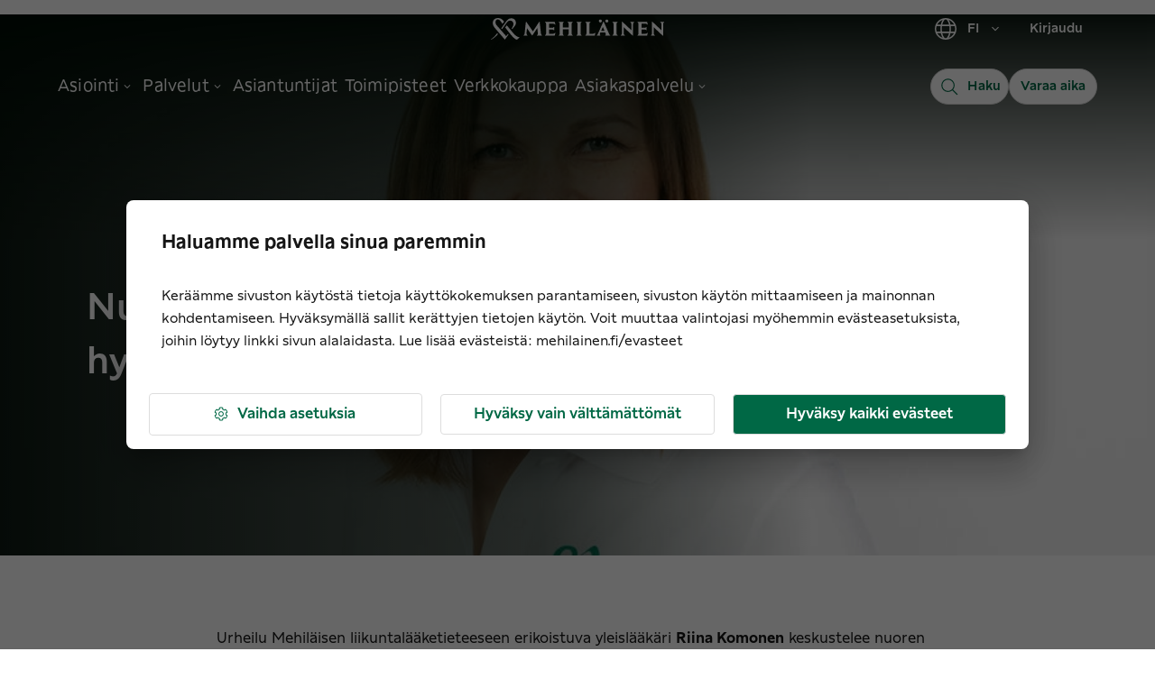

--- FILE ---
content_type: application/javascript; charset=utf-8
request_url: https://try.abtasty.com/b1772ab8da35a647cbc84c2f46c179df.js
body_size: 2968
content:
/* Created: 2026/01/21 12:29:00 UTC version: latest */(()=>{"use strict";var a={648(a,c,e){e.d(c,{FF:()=>j,NI:()=>u,Nw:()=>i,SW:()=>l,fH:()=>p,vV:()=>y});const r="info::",t="error::",s="warning::",n="verbose::",d="success::",o={allowed:document.cookie.indexOf("abTastyDebug=")>=0};function i(){o.allowed=!0}function b(){const a=!window.abTastyStopLog;return(o.allowed||window.abTastyDebug)&&a}function f(a,c,e,...r){b()&&c(`%c [AB Tasty Debug mode] %c ${a}`,"background: #222; color: #bada55; padding: 3px; border-radius: 5px 0px 0px 5px;",`${e} padding: 3px; border-radius: 0px 5px 5px 0px;`,...r)}function l(...a){f(d,console.info,"background: green; color: white;",...a)}function j(...a){f(s,console.warn,"background: orange; color: white;",...a)}function u(...a){f(n,console.debug,"background: pink; color: white;",...a)}function y(...a){f(t,console.error,"background: red; color: white;",...a)}function p(...a){f(r,console.info,"background: blue; color: white;",...a)}},6361(a,c,e){e.d(c,{_:()=>t});var r=e(648);async function t(a){try{return await a()}catch(c){try{return(0,r.FF)("Chunk failed to be loaded asynchronously. Retrying...",c),await a()}catch(a){throw(0,r.vV)("Chunk failed to be loaded asynchronously. Retry failed.",a),a}}}},6883(a,c,e){e.d(c,{r:()=>r});const r=a=>{if(window.abTastyNoRandomHit)return!0;if(0===a)return!1;return 1===Math.floor(Math.random()*a)+1}},7795(a,c,e){e.d(c,{Rh:()=>s,iU:()=>n,lK:()=>d});var r=e(648),t=e(6883);const s="abtasty-execution-started",n=()=>window.performance.getEntriesByName(s).length>0,d=()=>{try{if(!(0,t.r)(1e3)||n())return;window.performance.mark(s)}catch(a){(0,r.FF)("Can't start execution time performance measure due to:",a.message)}}}},c={};function e(r){var t=c[r];if(void 0!==t)return t.exports;var s=c[r]={exports:{}};return a[r](s,s.exports,e),s.exports}e.m=a,e.H={},e.G=a=>{Object.keys(e.H).map(c=>{e.H[c](a)})},e.d=(a,c)=>{for(var r in c)e.o(c,r)&&!e.o(a,r)&&Object.defineProperty(a,r,{enumerable:!0,get:c[r]})},e.f={},e.e=(a,c)=>Promise.all(Object.keys(e.f).reduce((r,t)=>(e.f[t](a,r,c),r),[])),e.u=a=>223===a?"shared/commons.da270bceb96c948905e2.js":792===a?"b1772ab8da35a647cbc84c2f46c179df/main.84c80b7d65e75015df0d.js":153===a?"shared/analytics.4a78c2e0e1578beb5cbf.js":693===a?"shared/me.56490845629cd5ac3849.js":144===a?"b1772ab8da35a647cbc84c2f46c179df/abtasty-scroll-tracking-3-4-index-async-js.f86b9e593e10c2abf86b.js":260===a?"b1772ab8da35a647cbc84c2f46c179df/variation-js-1793913-5762637-async-js.4575b3297812542863e8.js":987===a?"b1772ab8da35a647cbc84c2f46c179df/variation-js-1794996-5766100-async-js.09f60576e4bca90b2a8a.js":321===a?"b1772ab8da35a647cbc84c2f46c179df/variation-js-1794996-5778985-async-js.6d08d061c75faff1f7dc.js":214===a?"b1772ab8da35a647cbc84c2f46c179df/variation-js-1808582-5803391-async-js.eb9b9e80434c59590e3c.js":371===a?"b1772ab8da35a647cbc84c2f46c179df/variation-js-1808582-5803396-async-js.1e3fae326a232bd7ff99.js":980===a?"b1772ab8da35a647cbc84c2f46c179df/variation-js-1808582-5803397-async-js.e9a55676ca48f8bf3783.js":401===a?"b1772ab8da35a647cbc84c2f46c179df/variation-js-1808582-5803400-async-js.930eaaf452f0e871cc07.js":833===a?"b1772ab8da35a647cbc84c2f46c179df/variation-js-1808582-5803408-async-js.e6ad13e62640042c1548.js":773===a?"b1772ab8da35a647cbc84c2f46c179df/variation-js-1813967-5820431-async-js.8b331452a5f2560052cd.js":377===a?"b1772ab8da35a647cbc84c2f46c179df/variation-js-1813967-5820664-async-js.36439225af125e2446c1.js":848===a?"b1772ab8da35a647cbc84c2f46c179df/variation-js-1813967-5820670-async-js.a5531471e95aa12b0e8a.js":816===a?"b1772ab8da35a647cbc84c2f46c179df/variation-js-1813967-5820722-async-js.df0f67bbc248d4dc5652.js":513===a?"b1772ab8da35a647cbc84c2f46c179df/variation-js-1813967-5822150-async-js.ba128e4ed23bab52ac44.js":106===a?"b1772ab8da35a647cbc84c2f46c179df/variation-js-1816272-6156187-async-js.1e77554fc8f6f35ef7fa.js":76===a?"b1772ab8da35a647cbc84c2f46c179df/variation-js-1936733-6147825-async-js.769c44278a349306a606.js":738===a?"b1772ab8da35a647cbc84c2f46c179df/variation-js-1936733-6147830-async-js.e7ab38e52c4ac28e24f7.js":803===a?"b1772ab8da35a647cbc84c2f46c179df/variation-js-1936733-6147860-async-js.596dfa7c09b14b1442ee.js":721===a?"b1772ab8da35a647cbc84c2f46c179df/variation-js-1936733-6147901-async-js.117d6fb6b9005d943c73.js":702===a?"b1772ab8da35a647cbc84c2f46c179df/variation-js-1936733-6147913-async-js.418af8e644f3f5fbdf16.js":352===a?"b1772ab8da35a647cbc84c2f46c179df/variation-js-1936733-6147919-async-js.fd8840c5caf5dab65185.js":441===a?"b1772ab8da35a647cbc84c2f46c179df/variation-js-1936733-6147923-async-js.a3cd1bf1e9bfe0babb5e.js":399===a?"b1772ab8da35a647cbc84c2f46c179df/variation-js-1936733-6147925-async-js.2c9f0d1540e5fabbb591.js":509===a?"b1772ab8da35a647cbc84c2f46c179df/variation-js-1936733-6147927-async-js.3f1c2a42615ec7e63881.js":3===a?"b1772ab8da35a647cbc84c2f46c179df/variation-js-1936733-6147947-async-js.c53fe0c62b3e2e179fc5.js":940===a?"b1772ab8da35a647cbc84c2f46c179df/variation-js-1936733-6147964-async-js.82fb7ae8e0351d871c4e.js":658===a?"b1772ab8da35a647cbc84c2f46c179df/variation-js-1936733-6148035-async-js.4f35417bf5a1f6ee3161.js":252===a?"b1772ab8da35a647cbc84c2f46c179df/variation-js-1936733-6148060-async-js.80aba8b3f72fbec3a683.js":324===a?"b1772ab8da35a647cbc84c2f46c179df/variation-js-1936733-6148086-async-js.4f9927c4ca22e4de33b7.js":700===a?"b1772ab8da35a647cbc84c2f46c179df/variation-js-1936733-6148129-async-js.8b27b90c497cbe42cf1b.js":374===a?"b1772ab8da35a647cbc84c2f46c179df/variation-js-1936733-6148156-async-js.e7d2daec75a8256b4f23.js":void 0,e.o=(a,c)=>Object.prototype.hasOwnProperty.call(a,c),(()=>{var a={},c="tag:";e.l=(r,t,s,n,d)=>{if(a[r])a[r].push(t);else{var o,i;if(void 0!==s)for(var b=document.getElementsByTagName("script"),f=0;f<b.length;f++){var l=b[f];if(l.getAttribute("src")==r||l.getAttribute("data-webpack")==c+s){o=l;break}}o||(i=!0,(o=document.createElement("script")).charset="utf-8",e.nc&&o.setAttribute("nonce",e.nc),o.setAttribute("data-webpack",c+s),d&&o.setAttribute("fetchpriority",d),o.src=r),a[r]=[t];var j=(c,e)=>{o.onerror=o.onload=null,clearTimeout(u);var t=a[r];if(delete a[r],o.parentNode&&o.parentNode.removeChild(o),t&&t.forEach(a=>a(e)),c)return c(e)},u=setTimeout(j.bind(null,void 0,{type:"timeout",target:o}),12e4);o.onerror=j.bind(null,o.onerror),o.onload=j.bind(null,o.onload),i&&document.head.appendChild(o)}}})(),e.r=a=>{"undefined"!=typeof Symbol&&Symbol.toStringTag&&Object.defineProperty(a,Symbol.toStringTag,{value:"Module"}),Object.defineProperty(a,"__esModule",{value:!0})},(()=>{var a;globalThis.importScripts&&(a=globalThis.location+"");var c=globalThis.document;if(!a&&c&&(c.currentScript&&"SCRIPT"===c.currentScript.tagName.toUpperCase()&&(a=c.currentScript.src),!a)){var r=c.getElementsByTagName("script");if(r.length)for(var t=r.length-1;t>-1&&(!a||!/^http(s?):/.test(a));)a=r[t--].src}if(!a)throw new Error("Automatic publicPath is not supported in this browser");a=a.replace(/^blob:/,"").replace(/#.*$/,"").replace(/\?.*$/,"").replace(/\/[^\/]+$/,"/"),e.p=a})(),(()=>{var a={190:0};e.f.j=(c,r,t)=>{var s=e.o(a,c)?a[c]:void 0;if(0!==s)if(s)r.push(s[2]);else{var n=new Promise((e,r)=>s=a[c]=[e,r]);r.push(s[2]=n);var d=e.p+e.u(c),o=new Error;e.l(d,r=>{if(e.o(a,c)&&(0!==(s=a[c])&&(a[c]=void 0),s)){var t=r&&("load"===r.type?"missing":r.type),n=r&&r.target&&r.target.src;o.message="Loading chunk "+c+" failed.\n("+t+": "+n+")",o.name="ChunkLoadError",o.type=t,o.request=n,s[1](o)}},"chunk-"+c,c,t)}},e.H.j=c=>{if(!e.o(a,c)||void 0===a[c]){a[c]=null;var r=document.createElement("link");r.charset="utf-8",e.nc&&r.setAttribute("nonce",e.nc),r.rel="preload",r.as="script",r.href=e.p+e.u(c),document.head.appendChild(r)}};var c=(c,r)=>{var t,s,[n,d,o]=r,i=0;if(n.some(c=>0!==a[c])){for(t in d)e.o(d,t)&&(e.m[t]=d[t]);if(o)o(e)}for(c&&c(r);i<n.length;i++)s=n[i],e.o(a,s)&&a[s]&&a[s][0](),a[s]=0},r=globalThis.webpackChunktag=globalThis.webpackChunktag||[];r.forEach(c.bind(null,0)),r.push=c.bind(null,r.push.bind(r))})(),(()=>{var a={792:[693]};e.f.preload=c=>{var r=a[c];Array.isArray(r)&&r.map(e.G)}})();var r=e(648),t=e(6361),s=e(7795);(async()=>((0,s.lK)(),(window.ABTastyTagPerforming||window.ABTasty?.started)&&(0,r.FF)("AB Tasty's Tag is already performing or started. If you think that's an issue, please check your tag implementation."),window.ABTastyTagPerforming=!0,await(0,t._)(()=>Promise.all([e.e(223,"high"),e.e(792,"high")]).then(e.bind(e,602)))))().then(a=>a.mainTag("2026/01/21 12:29:00 UTC")).catch(a=>{(0,r.vV)("AB Tasty's Tag can't be loaded. Caused by:",a)})})();